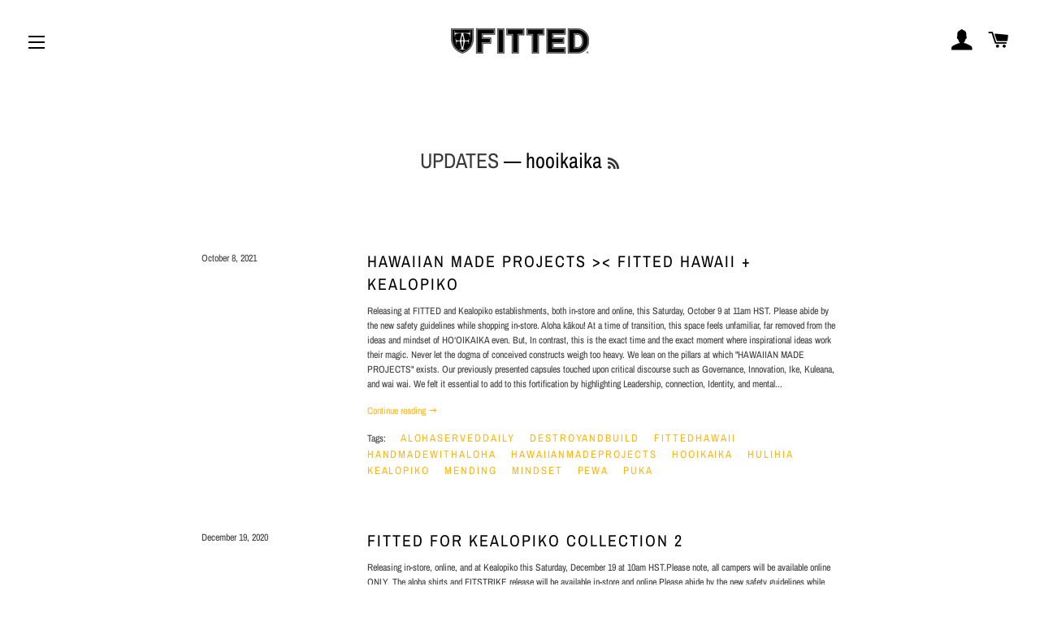

--- FILE ---
content_type: text/html; charset=utf-8
request_url: https://fittedhawaii.com/blogs/updates/tagged/hooikaika
body_size: 17557
content:
<!doctype html>
<html class="no-js" lang="en">
<head>

  <!-- Basic page needs ================================================== -->
  <meta charset="utf-8">
  <meta http-equiv="X-UA-Compatible" content="IE=edge,chrome=1">

  
    <link rel="shortcut icon" href="//fittedhawaii.com/cdn/shop/files/fcon_32x32.png?v=1654051221" type="image/png" />
  

  <!-- Title and description ================================================== -->
  <title>
  UPDATES &ndash; Tagged &quot;hooikaika&quot; &ndash; FITTED HAWAIʻI
  </title>

  

  <!-- Helpers ================================================== -->
  <!-- /snippets/social-meta-tags.liquid -->




<meta property="og:site_name" content="FITTED HAWAIʻI">
<meta property="og:url" content="https://fittedhawaii.com/blogs/updates/tagged/hooikaika">
<meta property="og:title" content="UPDATES">
<meta property="og:type" content="website">
<meta property="og:description" content="Hawaii-based clothing company specializing in custom New Era caps, t-shirts, accessories, and outerwear.">

<meta property="og:image" content="http://fittedhawaii.com/cdn/shop/files/WTCF_blk-01_1200x1200.png?v=1656018415">
<meta property="og:image:secure_url" content="https://fittedhawaii.com/cdn/shop/files/WTCF_blk-01_1200x1200.png?v=1656018415">


  <meta name="twitter:site" content="@fitted">

<meta name="twitter:card" content="summary_large_image">
<meta name="twitter:title" content="UPDATES">
<meta name="twitter:description" content="Hawaii-based clothing company specializing in custom New Era caps, t-shirts, accessories, and outerwear.">

  <link rel="canonical" href="https://fittedhawaii.com/blogs/updates/tagged/hooikaika">
  <meta name="viewport" content="width=device-width,initial-scale=1,shrink-to-fit=no">
  <meta name="theme-color" content="#000000">
  <style data-shopify>
  :root {
    --color-body-text: #393939;
    --color-body: #ffffff;
  }
</style>


  <!-- CSS ================================================== -->
  <link href="//fittedhawaii.com/cdn/shop/t/5/assets/timber.scss.css?v=139797781171849175541763754013" rel="stylesheet" type="text/css" media="all" />
  <link href="//fittedhawaii.com/cdn/shop/t/5/assets/theme.scss.css?v=120020912678258797991763754013" rel="stylesheet" type="text/css" media="all" />

  <!-- Sections ================================================== -->
  <script>
    window.theme = window.theme || {};
    theme.strings = {
      zoomClose: "Close (Esc)",
      zoomPrev: "Previous (Left arrow key)",
      zoomNext: "Next (Right arrow key)",
      moneyFormat: "${{amount}}",
      addressError: "Error looking up that address",
      addressNoResults: "No results for that address",
      addressQueryLimit: "You have exceeded the Google API usage limit. Consider upgrading to a \u003ca href=\"https:\/\/developers.google.com\/maps\/premium\/usage-limits\"\u003ePremium Plan\u003c\/a\u003e.",
      authError: "There was a problem authenticating your Google Maps account.",
      cartEmpty: "Your cart is currently empty.",
      cartCookie: "Enable cookies to use the shopping cart",
      cartSavings: "You're saving [savings]",
      productSlideLabel: "Slide [slide_number] of [slide_max]."
    };
    theme.settings = {
      cartType: "page",
      gridType: null
    };if (sessionStorage.getItem("backToCollection")) {
        sessionStorage.removeItem("backToCollection")
      }</script>

  <script src="//fittedhawaii.com/cdn/shop/t/5/assets/jquery-2.2.3.min.js?v=58211863146907186831657592596" type="text/javascript"></script>

  <script src="//fittedhawaii.com/cdn/shop/t/5/assets/lazysizes.min.js?v=155223123402716617051657592597" async="async"></script>

  <script src="//fittedhawaii.com/cdn/shop/t/5/assets/theme.js?v=131583921224255723561663033958" defer="defer"></script>

  <!-- Header hook for plugins ================================================== -->
  <script>window.performance && window.performance.mark && window.performance.mark('shopify.content_for_header.start');</script><meta id="shopify-digital-wallet" name="shopify-digital-wallet" content="/528342/digital_wallets/dialog">
<meta name="shopify-checkout-api-token" content="20c35b8d9010c2ed235cd091eb1a72ea">
<meta id="in-context-paypal-metadata" data-shop-id="528342" data-venmo-supported="true" data-environment="production" data-locale="en_US" data-paypal-v4="true" data-currency="USD">
<link rel="alternate" type="application/atom+xml" title="Feed" href="/blogs/updates/tagged/hooikaika.atom" />
<script async="async" src="/checkouts/internal/preloads.js?locale=en-US"></script>
<link rel="preconnect" href="https://shop.app" crossorigin="anonymous">
<script async="async" src="https://shop.app/checkouts/internal/preloads.js?locale=en-US&shop_id=528342" crossorigin="anonymous"></script>
<script id="shopify-features" type="application/json">{"accessToken":"20c35b8d9010c2ed235cd091eb1a72ea","betas":["rich-media-storefront-analytics"],"domain":"fittedhawaii.com","predictiveSearch":true,"shopId":528342,"locale":"en"}</script>
<script>var Shopify = Shopify || {};
Shopify.shop = "fittedhawaii.myshopify.com";
Shopify.locale = "en";
Shopify.currency = {"active":"USD","rate":"1.0"};
Shopify.country = "US";
Shopify.theme = {"name":"Nov 22 Brooklyn","id":121132384311,"schema_name":"Brooklyn","schema_version":"17.7.1","theme_store_id":730,"role":"main"};
Shopify.theme.handle = "null";
Shopify.theme.style = {"id":null,"handle":null};
Shopify.cdnHost = "fittedhawaii.com/cdn";
Shopify.routes = Shopify.routes || {};
Shopify.routes.root = "/";</script>
<script type="module">!function(o){(o.Shopify=o.Shopify||{}).modules=!0}(window);</script>
<script>!function(o){function n(){var o=[];function n(){o.push(Array.prototype.slice.apply(arguments))}return n.q=o,n}var t=o.Shopify=o.Shopify||{};t.loadFeatures=n(),t.autoloadFeatures=n()}(window);</script>
<script>
  window.ShopifyPay = window.ShopifyPay || {};
  window.ShopifyPay.apiHost = "shop.app\/pay";
  window.ShopifyPay.redirectState = null;
</script>
<script id="shop-js-analytics" type="application/json">{"pageType":"blog"}</script>
<script defer="defer" async type="module" src="//fittedhawaii.com/cdn/shopifycloud/shop-js/modules/v2/client.init-shop-cart-sync_BdyHc3Nr.en.esm.js"></script>
<script defer="defer" async type="module" src="//fittedhawaii.com/cdn/shopifycloud/shop-js/modules/v2/chunk.common_Daul8nwZ.esm.js"></script>
<script type="module">
  await import("//fittedhawaii.com/cdn/shopifycloud/shop-js/modules/v2/client.init-shop-cart-sync_BdyHc3Nr.en.esm.js");
await import("//fittedhawaii.com/cdn/shopifycloud/shop-js/modules/v2/chunk.common_Daul8nwZ.esm.js");

  window.Shopify.SignInWithShop?.initShopCartSync?.({"fedCMEnabled":true,"windoidEnabled":true});

</script>
<script>
  window.Shopify = window.Shopify || {};
  if (!window.Shopify.featureAssets) window.Shopify.featureAssets = {};
  window.Shopify.featureAssets['shop-js'] = {"shop-cart-sync":["modules/v2/client.shop-cart-sync_QYOiDySF.en.esm.js","modules/v2/chunk.common_Daul8nwZ.esm.js"],"init-fed-cm":["modules/v2/client.init-fed-cm_DchLp9rc.en.esm.js","modules/v2/chunk.common_Daul8nwZ.esm.js"],"shop-button":["modules/v2/client.shop-button_OV7bAJc5.en.esm.js","modules/v2/chunk.common_Daul8nwZ.esm.js"],"init-windoid":["modules/v2/client.init-windoid_DwxFKQ8e.en.esm.js","modules/v2/chunk.common_Daul8nwZ.esm.js"],"shop-cash-offers":["modules/v2/client.shop-cash-offers_DWtL6Bq3.en.esm.js","modules/v2/chunk.common_Daul8nwZ.esm.js","modules/v2/chunk.modal_CQq8HTM6.esm.js"],"shop-toast-manager":["modules/v2/client.shop-toast-manager_CX9r1SjA.en.esm.js","modules/v2/chunk.common_Daul8nwZ.esm.js"],"init-shop-email-lookup-coordinator":["modules/v2/client.init-shop-email-lookup-coordinator_UhKnw74l.en.esm.js","modules/v2/chunk.common_Daul8nwZ.esm.js"],"pay-button":["modules/v2/client.pay-button_DzxNnLDY.en.esm.js","modules/v2/chunk.common_Daul8nwZ.esm.js"],"avatar":["modules/v2/client.avatar_BTnouDA3.en.esm.js"],"init-shop-cart-sync":["modules/v2/client.init-shop-cart-sync_BdyHc3Nr.en.esm.js","modules/v2/chunk.common_Daul8nwZ.esm.js"],"shop-login-button":["modules/v2/client.shop-login-button_D8B466_1.en.esm.js","modules/v2/chunk.common_Daul8nwZ.esm.js","modules/v2/chunk.modal_CQq8HTM6.esm.js"],"init-customer-accounts-sign-up":["modules/v2/client.init-customer-accounts-sign-up_C8fpPm4i.en.esm.js","modules/v2/client.shop-login-button_D8B466_1.en.esm.js","modules/v2/chunk.common_Daul8nwZ.esm.js","modules/v2/chunk.modal_CQq8HTM6.esm.js"],"init-shop-for-new-customer-accounts":["modules/v2/client.init-shop-for-new-customer-accounts_CVTO0Ztu.en.esm.js","modules/v2/client.shop-login-button_D8B466_1.en.esm.js","modules/v2/chunk.common_Daul8nwZ.esm.js","modules/v2/chunk.modal_CQq8HTM6.esm.js"],"init-customer-accounts":["modules/v2/client.init-customer-accounts_dRgKMfrE.en.esm.js","modules/v2/client.shop-login-button_D8B466_1.en.esm.js","modules/v2/chunk.common_Daul8nwZ.esm.js","modules/v2/chunk.modal_CQq8HTM6.esm.js"],"shop-follow-button":["modules/v2/client.shop-follow-button_CkZpjEct.en.esm.js","modules/v2/chunk.common_Daul8nwZ.esm.js","modules/v2/chunk.modal_CQq8HTM6.esm.js"],"lead-capture":["modules/v2/client.lead-capture_BntHBhfp.en.esm.js","modules/v2/chunk.common_Daul8nwZ.esm.js","modules/v2/chunk.modal_CQq8HTM6.esm.js"],"checkout-modal":["modules/v2/client.checkout-modal_CfxcYbTm.en.esm.js","modules/v2/chunk.common_Daul8nwZ.esm.js","modules/v2/chunk.modal_CQq8HTM6.esm.js"],"shop-login":["modules/v2/client.shop-login_Da4GZ2H6.en.esm.js","modules/v2/chunk.common_Daul8nwZ.esm.js","modules/v2/chunk.modal_CQq8HTM6.esm.js"],"payment-terms":["modules/v2/client.payment-terms_MV4M3zvL.en.esm.js","modules/v2/chunk.common_Daul8nwZ.esm.js","modules/v2/chunk.modal_CQq8HTM6.esm.js"]};
</script>
<script>(function() {
  var isLoaded = false;
  function asyncLoad() {
    if (isLoaded) return;
    isLoaded = true;
    var urls = ["https:\/\/cdn.nfcube.com\/instafeed-b88c285a74f37a263d630ff1039145a3.js?shop=fittedhawaii.myshopify.com","https:\/\/chimpstatic.com\/mcjs-connected\/js\/users\/17550f0507524095753a7785e\/88ae474894c59766ce970e8fe.js?shop=fittedhawaii.myshopify.com"];
    for (var i = 0; i < urls.length; i++) {
      var s = document.createElement('script');
      s.type = 'text/javascript';
      s.async = true;
      s.src = urls[i];
      var x = document.getElementsByTagName('script')[0];
      x.parentNode.insertBefore(s, x);
    }
  };
  if(window.attachEvent) {
    window.attachEvent('onload', asyncLoad);
  } else {
    window.addEventListener('load', asyncLoad, false);
  }
})();</script>
<script id="__st">var __st={"a":528342,"offset":-36000,"reqid":"9f9ab311-9c0e-4ff4-a451-c58974670695-1769020861","pageurl":"fittedhawaii.com\/blogs\/updates\/tagged\/hooikaika","s":"blogs-77191249975","u":"6c22588ac746","p":"blog","rtyp":"blog","rid":77191249975};</script>
<script>window.ShopifyPaypalV4VisibilityTracking = true;</script>
<script id="captcha-bootstrap">!function(){'use strict';const t='contact',e='account',n='new_comment',o=[[t,t],['blogs',n],['comments',n],[t,'customer']],c=[[e,'customer_login'],[e,'guest_login'],[e,'recover_customer_password'],[e,'create_customer']],r=t=>t.map((([t,e])=>`form[action*='/${t}']:not([data-nocaptcha='true']) input[name='form_type'][value='${e}']`)).join(','),a=t=>()=>t?[...document.querySelectorAll(t)].map((t=>t.form)):[];function s(){const t=[...o],e=r(t);return a(e)}const i='password',u='form_key',d=['recaptcha-v3-token','g-recaptcha-response','h-captcha-response',i],f=()=>{try{return window.sessionStorage}catch{return}},m='__shopify_v',_=t=>t.elements[u];function p(t,e,n=!1){try{const o=window.sessionStorage,c=JSON.parse(o.getItem(e)),{data:r}=function(t){const{data:e,action:n}=t;return t[m]||n?{data:e,action:n}:{data:t,action:n}}(c);for(const[e,n]of Object.entries(r))t.elements[e]&&(t.elements[e].value=n);n&&o.removeItem(e)}catch(o){console.error('form repopulation failed',{error:o})}}const l='form_type',E='cptcha';function T(t){t.dataset[E]=!0}const w=window,h=w.document,L='Shopify',v='ce_forms',y='captcha';let A=!1;((t,e)=>{const n=(g='f06e6c50-85a8-45c8-87d0-21a2b65856fe',I='https://cdn.shopify.com/shopifycloud/storefront-forms-hcaptcha/ce_storefront_forms_captcha_hcaptcha.v1.5.2.iife.js',D={infoText:'Protected by hCaptcha',privacyText:'Privacy',termsText:'Terms'},(t,e,n)=>{const o=w[L][v],c=o.bindForm;if(c)return c(t,g,e,D).then(n);var r;o.q.push([[t,g,e,D],n]),r=I,A||(h.body.append(Object.assign(h.createElement('script'),{id:'captcha-provider',async:!0,src:r})),A=!0)});var g,I,D;w[L]=w[L]||{},w[L][v]=w[L][v]||{},w[L][v].q=[],w[L][y]=w[L][y]||{},w[L][y].protect=function(t,e){n(t,void 0,e),T(t)},Object.freeze(w[L][y]),function(t,e,n,w,h,L){const[v,y,A,g]=function(t,e,n){const i=e?o:[],u=t?c:[],d=[...i,...u],f=r(d),m=r(i),_=r(d.filter((([t,e])=>n.includes(e))));return[a(f),a(m),a(_),s()]}(w,h,L),I=t=>{const e=t.target;return e instanceof HTMLFormElement?e:e&&e.form},D=t=>v().includes(t);t.addEventListener('submit',(t=>{const e=I(t);if(!e)return;const n=D(e)&&!e.dataset.hcaptchaBound&&!e.dataset.recaptchaBound,o=_(e),c=g().includes(e)&&(!o||!o.value);(n||c)&&t.preventDefault(),c&&!n&&(function(t){try{if(!f())return;!function(t){const e=f();if(!e)return;const n=_(t);if(!n)return;const o=n.value;o&&e.removeItem(o)}(t);const e=Array.from(Array(32),(()=>Math.random().toString(36)[2])).join('');!function(t,e){_(t)||t.append(Object.assign(document.createElement('input'),{type:'hidden',name:u})),t.elements[u].value=e}(t,e),function(t,e){const n=f();if(!n)return;const o=[...t.querySelectorAll(`input[type='${i}']`)].map((({name:t})=>t)),c=[...d,...o],r={};for(const[a,s]of new FormData(t).entries())c.includes(a)||(r[a]=s);n.setItem(e,JSON.stringify({[m]:1,action:t.action,data:r}))}(t,e)}catch(e){console.error('failed to persist form',e)}}(e),e.submit())}));const S=(t,e)=>{t&&!t.dataset[E]&&(n(t,e.some((e=>e===t))),T(t))};for(const o of['focusin','change'])t.addEventListener(o,(t=>{const e=I(t);D(e)&&S(e,y())}));const B=e.get('form_key'),M=e.get(l),P=B&&M;t.addEventListener('DOMContentLoaded',(()=>{const t=y();if(P)for(const e of t)e.elements[l].value===M&&p(e,B);[...new Set([...A(),...v().filter((t=>'true'===t.dataset.shopifyCaptcha))])].forEach((e=>S(e,t)))}))}(h,new URLSearchParams(w.location.search),n,t,e,['guest_login'])})(!0,!0)}();</script>
<script integrity="sha256-4kQ18oKyAcykRKYeNunJcIwy7WH5gtpwJnB7kiuLZ1E=" data-source-attribution="shopify.loadfeatures" defer="defer" src="//fittedhawaii.com/cdn/shopifycloud/storefront/assets/storefront/load_feature-a0a9edcb.js" crossorigin="anonymous"></script>
<script crossorigin="anonymous" defer="defer" src="//fittedhawaii.com/cdn/shopifycloud/storefront/assets/shopify_pay/storefront-65b4c6d7.js?v=20250812"></script>
<script data-source-attribution="shopify.dynamic_checkout.dynamic.init">var Shopify=Shopify||{};Shopify.PaymentButton=Shopify.PaymentButton||{isStorefrontPortableWallets:!0,init:function(){window.Shopify.PaymentButton.init=function(){};var t=document.createElement("script");t.src="https://fittedhawaii.com/cdn/shopifycloud/portable-wallets/latest/portable-wallets.en.js",t.type="module",document.head.appendChild(t)}};
</script>
<script data-source-attribution="shopify.dynamic_checkout.buyer_consent">
  function portableWalletsHideBuyerConsent(e){var t=document.getElementById("shopify-buyer-consent"),n=document.getElementById("shopify-subscription-policy-button");t&&n&&(t.classList.add("hidden"),t.setAttribute("aria-hidden","true"),n.removeEventListener("click",e))}function portableWalletsShowBuyerConsent(e){var t=document.getElementById("shopify-buyer-consent"),n=document.getElementById("shopify-subscription-policy-button");t&&n&&(t.classList.remove("hidden"),t.removeAttribute("aria-hidden"),n.addEventListener("click",e))}window.Shopify?.PaymentButton&&(window.Shopify.PaymentButton.hideBuyerConsent=portableWalletsHideBuyerConsent,window.Shopify.PaymentButton.showBuyerConsent=portableWalletsShowBuyerConsent);
</script>
<script data-source-attribution="shopify.dynamic_checkout.cart.bootstrap">document.addEventListener("DOMContentLoaded",(function(){function t(){return document.querySelector("shopify-accelerated-checkout-cart, shopify-accelerated-checkout")}if(t())Shopify.PaymentButton.init();else{new MutationObserver((function(e,n){t()&&(Shopify.PaymentButton.init(),n.disconnect())})).observe(document.body,{childList:!0,subtree:!0})}}));
</script>
<link id="shopify-accelerated-checkout-styles" rel="stylesheet" media="screen" href="https://fittedhawaii.com/cdn/shopifycloud/portable-wallets/latest/accelerated-checkout-backwards-compat.css" crossorigin="anonymous">
<style id="shopify-accelerated-checkout-cart">
        #shopify-buyer-consent {
  margin-top: 1em;
  display: inline-block;
  width: 100%;
}

#shopify-buyer-consent.hidden {
  display: none;
}

#shopify-subscription-policy-button {
  background: none;
  border: none;
  padding: 0;
  text-decoration: underline;
  font-size: inherit;
  cursor: pointer;
}

#shopify-subscription-policy-button::before {
  box-shadow: none;
}

      </style>

<script>window.performance && window.performance.mark && window.performance.mark('shopify.content_for_header.end');</script>

  <script src="//fittedhawaii.com/cdn/shop/t/5/assets/modernizr.min.js?v=21391054748206432451657592597" type="text/javascript"></script>

  
  

<!-- BEGIN app block: shopify://apps/minmaxify-order-limits/blocks/app-embed-block/3acfba32-89f3-4377-ae20-cbb9abc48475 --><script type="text/javascript" src="https://limits.minmaxify.com/fittedhawaii.myshopify.com?v=139c&r=20260115223946"></script>

<!-- END app block --><link href="https://monorail-edge.shopifysvc.com" rel="dns-prefetch">
<script>(function(){if ("sendBeacon" in navigator && "performance" in window) {try {var session_token_from_headers = performance.getEntriesByType('navigation')[0].serverTiming.find(x => x.name == '_s').description;} catch {var session_token_from_headers = undefined;}var session_cookie_matches = document.cookie.match(/_shopify_s=([^;]*)/);var session_token_from_cookie = session_cookie_matches && session_cookie_matches.length === 2 ? session_cookie_matches[1] : "";var session_token = session_token_from_headers || session_token_from_cookie || "";function handle_abandonment_event(e) {var entries = performance.getEntries().filter(function(entry) {return /monorail-edge.shopifysvc.com/.test(entry.name);});if (!window.abandonment_tracked && entries.length === 0) {window.abandonment_tracked = true;var currentMs = Date.now();var navigation_start = performance.timing.navigationStart;var payload = {shop_id: 528342,url: window.location.href,navigation_start,duration: currentMs - navigation_start,session_token,page_type: "blog"};window.navigator.sendBeacon("https://monorail-edge.shopifysvc.com/v1/produce", JSON.stringify({schema_id: "online_store_buyer_site_abandonment/1.1",payload: payload,metadata: {event_created_at_ms: currentMs,event_sent_at_ms: currentMs}}));}}window.addEventListener('pagehide', handle_abandonment_event);}}());</script>
<script id="web-pixels-manager-setup">(function e(e,d,r,n,o){if(void 0===o&&(o={}),!Boolean(null===(a=null===(i=window.Shopify)||void 0===i?void 0:i.analytics)||void 0===a?void 0:a.replayQueue)){var i,a;window.Shopify=window.Shopify||{};var t=window.Shopify;t.analytics=t.analytics||{};var s=t.analytics;s.replayQueue=[],s.publish=function(e,d,r){return s.replayQueue.push([e,d,r]),!0};try{self.performance.mark("wpm:start")}catch(e){}var l=function(){var e={modern:/Edge?\/(1{2}[4-9]|1[2-9]\d|[2-9]\d{2}|\d{4,})\.\d+(\.\d+|)|Firefox\/(1{2}[4-9]|1[2-9]\d|[2-9]\d{2}|\d{4,})\.\d+(\.\d+|)|Chrom(ium|e)\/(9{2}|\d{3,})\.\d+(\.\d+|)|(Maci|X1{2}).+ Version\/(15\.\d+|(1[6-9]|[2-9]\d|\d{3,})\.\d+)([,.]\d+|)( \(\w+\)|)( Mobile\/\w+|) Safari\/|Chrome.+OPR\/(9{2}|\d{3,})\.\d+\.\d+|(CPU[ +]OS|iPhone[ +]OS|CPU[ +]iPhone|CPU IPhone OS|CPU iPad OS)[ +]+(15[._]\d+|(1[6-9]|[2-9]\d|\d{3,})[._]\d+)([._]\d+|)|Android:?[ /-](13[3-9]|1[4-9]\d|[2-9]\d{2}|\d{4,})(\.\d+|)(\.\d+|)|Android.+Firefox\/(13[5-9]|1[4-9]\d|[2-9]\d{2}|\d{4,})\.\d+(\.\d+|)|Android.+Chrom(ium|e)\/(13[3-9]|1[4-9]\d|[2-9]\d{2}|\d{4,})\.\d+(\.\d+|)|SamsungBrowser\/([2-9]\d|\d{3,})\.\d+/,legacy:/Edge?\/(1[6-9]|[2-9]\d|\d{3,})\.\d+(\.\d+|)|Firefox\/(5[4-9]|[6-9]\d|\d{3,})\.\d+(\.\d+|)|Chrom(ium|e)\/(5[1-9]|[6-9]\d|\d{3,})\.\d+(\.\d+|)([\d.]+$|.*Safari\/(?![\d.]+ Edge\/[\d.]+$))|(Maci|X1{2}).+ Version\/(10\.\d+|(1[1-9]|[2-9]\d|\d{3,})\.\d+)([,.]\d+|)( \(\w+\)|)( Mobile\/\w+|) Safari\/|Chrome.+OPR\/(3[89]|[4-9]\d|\d{3,})\.\d+\.\d+|(CPU[ +]OS|iPhone[ +]OS|CPU[ +]iPhone|CPU IPhone OS|CPU iPad OS)[ +]+(10[._]\d+|(1[1-9]|[2-9]\d|\d{3,})[._]\d+)([._]\d+|)|Android:?[ /-](13[3-9]|1[4-9]\d|[2-9]\d{2}|\d{4,})(\.\d+|)(\.\d+|)|Mobile Safari.+OPR\/([89]\d|\d{3,})\.\d+\.\d+|Android.+Firefox\/(13[5-9]|1[4-9]\d|[2-9]\d{2}|\d{4,})\.\d+(\.\d+|)|Android.+Chrom(ium|e)\/(13[3-9]|1[4-9]\d|[2-9]\d{2}|\d{4,})\.\d+(\.\d+|)|Android.+(UC? ?Browser|UCWEB|U3)[ /]?(15\.([5-9]|\d{2,})|(1[6-9]|[2-9]\d|\d{3,})\.\d+)\.\d+|SamsungBrowser\/(5\.\d+|([6-9]|\d{2,})\.\d+)|Android.+MQ{2}Browser\/(14(\.(9|\d{2,})|)|(1[5-9]|[2-9]\d|\d{3,})(\.\d+|))(\.\d+|)|K[Aa][Ii]OS\/(3\.\d+|([4-9]|\d{2,})\.\d+)(\.\d+|)/},d=e.modern,r=e.legacy,n=navigator.userAgent;return n.match(d)?"modern":n.match(r)?"legacy":"unknown"}(),u="modern"===l?"modern":"legacy",c=(null!=n?n:{modern:"",legacy:""})[u],f=function(e){return[e.baseUrl,"/wpm","/b",e.hashVersion,"modern"===e.buildTarget?"m":"l",".js"].join("")}({baseUrl:d,hashVersion:r,buildTarget:u}),m=function(e){var d=e.version,r=e.bundleTarget,n=e.surface,o=e.pageUrl,i=e.monorailEndpoint;return{emit:function(e){var a=e.status,t=e.errorMsg,s=(new Date).getTime(),l=JSON.stringify({metadata:{event_sent_at_ms:s},events:[{schema_id:"web_pixels_manager_load/3.1",payload:{version:d,bundle_target:r,page_url:o,status:a,surface:n,error_msg:t},metadata:{event_created_at_ms:s}}]});if(!i)return console&&console.warn&&console.warn("[Web Pixels Manager] No Monorail endpoint provided, skipping logging."),!1;try{return self.navigator.sendBeacon.bind(self.navigator)(i,l)}catch(e){}var u=new XMLHttpRequest;try{return u.open("POST",i,!0),u.setRequestHeader("Content-Type","text/plain"),u.send(l),!0}catch(e){return console&&console.warn&&console.warn("[Web Pixels Manager] Got an unhandled error while logging to Monorail."),!1}}}}({version:r,bundleTarget:l,surface:e.surface,pageUrl:self.location.href,monorailEndpoint:e.monorailEndpoint});try{o.browserTarget=l,function(e){var d=e.src,r=e.async,n=void 0===r||r,o=e.onload,i=e.onerror,a=e.sri,t=e.scriptDataAttributes,s=void 0===t?{}:t,l=document.createElement("script"),u=document.querySelector("head"),c=document.querySelector("body");if(l.async=n,l.src=d,a&&(l.integrity=a,l.crossOrigin="anonymous"),s)for(var f in s)if(Object.prototype.hasOwnProperty.call(s,f))try{l.dataset[f]=s[f]}catch(e){}if(o&&l.addEventListener("load",o),i&&l.addEventListener("error",i),u)u.appendChild(l);else{if(!c)throw new Error("Did not find a head or body element to append the script");c.appendChild(l)}}({src:f,async:!0,onload:function(){if(!function(){var e,d;return Boolean(null===(d=null===(e=window.Shopify)||void 0===e?void 0:e.analytics)||void 0===d?void 0:d.initialized)}()){var d=window.webPixelsManager.init(e)||void 0;if(d){var r=window.Shopify.analytics;r.replayQueue.forEach((function(e){var r=e[0],n=e[1],o=e[2];d.publishCustomEvent(r,n,o)})),r.replayQueue=[],r.publish=d.publishCustomEvent,r.visitor=d.visitor,r.initialized=!0}}},onerror:function(){return m.emit({status:"failed",errorMsg:"".concat(f," has failed to load")})},sri:function(e){var d=/^sha384-[A-Za-z0-9+/=]+$/;return"string"==typeof e&&d.test(e)}(c)?c:"",scriptDataAttributes:o}),m.emit({status:"loading"})}catch(e){m.emit({status:"failed",errorMsg:(null==e?void 0:e.message)||"Unknown error"})}}})({shopId: 528342,storefrontBaseUrl: "https://fittedhawaii.com",extensionsBaseUrl: "https://extensions.shopifycdn.com/cdn/shopifycloud/web-pixels-manager",monorailEndpoint: "https://monorail-edge.shopifysvc.com/unstable/produce_batch",surface: "storefront-renderer",enabledBetaFlags: ["2dca8a86"],webPixelsConfigList: [{"id":"809631799","configuration":"{\"accountID\":\"fittedhawaii\"}","eventPayloadVersion":"v1","runtimeContext":"STRICT","scriptVersion":"5503eca56790d6863e31590c8c364ee3","type":"APP","apiClientId":12388204545,"privacyPurposes":["ANALYTICS","MARKETING","SALE_OF_DATA"],"dataSharingAdjustments":{"protectedCustomerApprovalScopes":["read_customer_email","read_customer_name","read_customer_personal_data","read_customer_phone"]}},{"id":"67600439","eventPayloadVersion":"v1","runtimeContext":"LAX","scriptVersion":"1","type":"CUSTOM","privacyPurposes":["ANALYTICS"],"name":"Google Analytics tag (migrated)"},{"id":"shopify-app-pixel","configuration":"{}","eventPayloadVersion":"v1","runtimeContext":"STRICT","scriptVersion":"0450","apiClientId":"shopify-pixel","type":"APP","privacyPurposes":["ANALYTICS","MARKETING"]},{"id":"shopify-custom-pixel","eventPayloadVersion":"v1","runtimeContext":"LAX","scriptVersion":"0450","apiClientId":"shopify-pixel","type":"CUSTOM","privacyPurposes":["ANALYTICS","MARKETING"]}],isMerchantRequest: false,initData: {"shop":{"name":"FITTED HAWAIʻI","paymentSettings":{"currencyCode":"USD"},"myshopifyDomain":"fittedhawaii.myshopify.com","countryCode":"US","storefrontUrl":"https:\/\/fittedhawaii.com"},"customer":null,"cart":null,"checkout":null,"productVariants":[],"purchasingCompany":null},},"https://fittedhawaii.com/cdn","fcfee988w5aeb613cpc8e4bc33m6693e112",{"modern":"","legacy":""},{"shopId":"528342","storefrontBaseUrl":"https:\/\/fittedhawaii.com","extensionBaseUrl":"https:\/\/extensions.shopifycdn.com\/cdn\/shopifycloud\/web-pixels-manager","surface":"storefront-renderer","enabledBetaFlags":"[\"2dca8a86\"]","isMerchantRequest":"false","hashVersion":"fcfee988w5aeb613cpc8e4bc33m6693e112","publish":"custom","events":"[[\"page_viewed\",{}]]"});</script><script>
  window.ShopifyAnalytics = window.ShopifyAnalytics || {};
  window.ShopifyAnalytics.meta = window.ShopifyAnalytics.meta || {};
  window.ShopifyAnalytics.meta.currency = 'USD';
  var meta = {"page":{"pageType":"blog","resourceType":"blog","resourceId":77191249975,"requestId":"9f9ab311-9c0e-4ff4-a451-c58974670695-1769020861"}};
  for (var attr in meta) {
    window.ShopifyAnalytics.meta[attr] = meta[attr];
  }
</script>
<script class="analytics">
  (function () {
    var customDocumentWrite = function(content) {
      var jquery = null;

      if (window.jQuery) {
        jquery = window.jQuery;
      } else if (window.Checkout && window.Checkout.$) {
        jquery = window.Checkout.$;
      }

      if (jquery) {
        jquery('body').append(content);
      }
    };

    var hasLoggedConversion = function(token) {
      if (token) {
        return document.cookie.indexOf('loggedConversion=' + token) !== -1;
      }
      return false;
    }

    var setCookieIfConversion = function(token) {
      if (token) {
        var twoMonthsFromNow = new Date(Date.now());
        twoMonthsFromNow.setMonth(twoMonthsFromNow.getMonth() + 2);

        document.cookie = 'loggedConversion=' + token + '; expires=' + twoMonthsFromNow;
      }
    }

    var trekkie = window.ShopifyAnalytics.lib = window.trekkie = window.trekkie || [];
    if (trekkie.integrations) {
      return;
    }
    trekkie.methods = [
      'identify',
      'page',
      'ready',
      'track',
      'trackForm',
      'trackLink'
    ];
    trekkie.factory = function(method) {
      return function() {
        var args = Array.prototype.slice.call(arguments);
        args.unshift(method);
        trekkie.push(args);
        return trekkie;
      };
    };
    for (var i = 0; i < trekkie.methods.length; i++) {
      var key = trekkie.methods[i];
      trekkie[key] = trekkie.factory(key);
    }
    trekkie.load = function(config) {
      trekkie.config = config || {};
      trekkie.config.initialDocumentCookie = document.cookie;
      var first = document.getElementsByTagName('script')[0];
      var script = document.createElement('script');
      script.type = 'text/javascript';
      script.onerror = function(e) {
        var scriptFallback = document.createElement('script');
        scriptFallback.type = 'text/javascript';
        scriptFallback.onerror = function(error) {
                var Monorail = {
      produce: function produce(monorailDomain, schemaId, payload) {
        var currentMs = new Date().getTime();
        var event = {
          schema_id: schemaId,
          payload: payload,
          metadata: {
            event_created_at_ms: currentMs,
            event_sent_at_ms: currentMs
          }
        };
        return Monorail.sendRequest("https://" + monorailDomain + "/v1/produce", JSON.stringify(event));
      },
      sendRequest: function sendRequest(endpointUrl, payload) {
        // Try the sendBeacon API
        if (window && window.navigator && typeof window.navigator.sendBeacon === 'function' && typeof window.Blob === 'function' && !Monorail.isIos12()) {
          var blobData = new window.Blob([payload], {
            type: 'text/plain'
          });

          if (window.navigator.sendBeacon(endpointUrl, blobData)) {
            return true;
          } // sendBeacon was not successful

        } // XHR beacon

        var xhr = new XMLHttpRequest();

        try {
          xhr.open('POST', endpointUrl);
          xhr.setRequestHeader('Content-Type', 'text/plain');
          xhr.send(payload);
        } catch (e) {
          console.log(e);
        }

        return false;
      },
      isIos12: function isIos12() {
        return window.navigator.userAgent.lastIndexOf('iPhone; CPU iPhone OS 12_') !== -1 || window.navigator.userAgent.lastIndexOf('iPad; CPU OS 12_') !== -1;
      }
    };
    Monorail.produce('monorail-edge.shopifysvc.com',
      'trekkie_storefront_load_errors/1.1',
      {shop_id: 528342,
      theme_id: 121132384311,
      app_name: "storefront",
      context_url: window.location.href,
      source_url: "//fittedhawaii.com/cdn/s/trekkie.storefront.cd680fe47e6c39ca5d5df5f0a32d569bc48c0f27.min.js"});

        };
        scriptFallback.async = true;
        scriptFallback.src = '//fittedhawaii.com/cdn/s/trekkie.storefront.cd680fe47e6c39ca5d5df5f0a32d569bc48c0f27.min.js';
        first.parentNode.insertBefore(scriptFallback, first);
      };
      script.async = true;
      script.src = '//fittedhawaii.com/cdn/s/trekkie.storefront.cd680fe47e6c39ca5d5df5f0a32d569bc48c0f27.min.js';
      first.parentNode.insertBefore(script, first);
    };
    trekkie.load(
      {"Trekkie":{"appName":"storefront","development":false,"defaultAttributes":{"shopId":528342,"isMerchantRequest":null,"themeId":121132384311,"themeCityHash":"14557978449898308389","contentLanguage":"en","currency":"USD","eventMetadataId":"84c4bf5f-16e1-4bae-b61f-b85d22bbfa57"},"isServerSideCookieWritingEnabled":true,"monorailRegion":"shop_domain","enabledBetaFlags":["65f19447"]},"Session Attribution":{},"S2S":{"facebookCapiEnabled":false,"source":"trekkie-storefront-renderer","apiClientId":580111}}
    );

    var loaded = false;
    trekkie.ready(function() {
      if (loaded) return;
      loaded = true;

      window.ShopifyAnalytics.lib = window.trekkie;

      var originalDocumentWrite = document.write;
      document.write = customDocumentWrite;
      try { window.ShopifyAnalytics.merchantGoogleAnalytics.call(this); } catch(error) {};
      document.write = originalDocumentWrite;

      window.ShopifyAnalytics.lib.page(null,{"pageType":"blog","resourceType":"blog","resourceId":77191249975,"requestId":"9f9ab311-9c0e-4ff4-a451-c58974670695-1769020861","shopifyEmitted":true});

      var match = window.location.pathname.match(/checkouts\/(.+)\/(thank_you|post_purchase)/)
      var token = match? match[1]: undefined;
      if (!hasLoggedConversion(token)) {
        setCookieIfConversion(token);
        
      }
    });


        var eventsListenerScript = document.createElement('script');
        eventsListenerScript.async = true;
        eventsListenerScript.src = "//fittedhawaii.com/cdn/shopifycloud/storefront/assets/shop_events_listener-3da45d37.js";
        document.getElementsByTagName('head')[0].appendChild(eventsListenerScript);

})();</script>
  <script>
  if (!window.ga || (window.ga && typeof window.ga !== 'function')) {
    window.ga = function ga() {
      (window.ga.q = window.ga.q || []).push(arguments);
      if (window.Shopify && window.Shopify.analytics && typeof window.Shopify.analytics.publish === 'function') {
        window.Shopify.analytics.publish("ga_stub_called", {}, {sendTo: "google_osp_migration"});
      }
      console.error("Shopify's Google Analytics stub called with:", Array.from(arguments), "\nSee https://help.shopify.com/manual/promoting-marketing/pixels/pixel-migration#google for more information.");
    };
    if (window.Shopify && window.Shopify.analytics && typeof window.Shopify.analytics.publish === 'function') {
      window.Shopify.analytics.publish("ga_stub_initialized", {}, {sendTo: "google_osp_migration"});
    }
  }
</script>
<script
  defer
  src="https://fittedhawaii.com/cdn/shopifycloud/perf-kit/shopify-perf-kit-3.0.4.min.js"
  data-application="storefront-renderer"
  data-shop-id="528342"
  data-render-region="gcp-us-central1"
  data-page-type="blog"
  data-theme-instance-id="121132384311"
  data-theme-name="Brooklyn"
  data-theme-version="17.7.1"
  data-monorail-region="shop_domain"
  data-resource-timing-sampling-rate="10"
  data-shs="true"
  data-shs-beacon="true"
  data-shs-export-with-fetch="true"
  data-shs-logs-sample-rate="1"
  data-shs-beacon-endpoint="https://fittedhawaii.com/api/collect"
></script>
</head>


  
<body id="updates" class="template-blog">

  <div id="shopify-section-header" class="shopify-section"><style data-shopify>.header-wrapper .site-nav__link,
  .header-wrapper .site-header__logo a,
  .header-wrapper .site-nav__dropdown-link,
  .header-wrapper .site-nav--has-dropdown > a.nav-focus,
  .header-wrapper .site-nav--has-dropdown.nav-hover > a,
  .header-wrapper .site-nav--has-dropdown:hover > a {
    color: #000000;
  }

  .header-wrapper .site-header__logo a:hover,
  .header-wrapper .site-header__logo a:focus,
  .header-wrapper .site-nav__link:hover,
  .header-wrapper .site-nav__link:focus,
  .header-wrapper .site-nav--has-dropdown a:hover,
  .header-wrapper .site-nav--has-dropdown > a.nav-focus:hover,
  .header-wrapper .site-nav--has-dropdown > a.nav-focus:focus,
  .header-wrapper .site-nav--has-dropdown .site-nav__link:hover,
  .header-wrapper .site-nav--has-dropdown .site-nav__link:focus,
  .header-wrapper .site-nav--has-dropdown.nav-hover > a:hover,
  .header-wrapper .site-nav__dropdown a:focus {
    color: rgba(0, 0, 0, 0.75);
  }

  .header-wrapper .burger-icon,
  .header-wrapper .site-nav--has-dropdown:hover > a:before,
  .header-wrapper .site-nav--has-dropdown > a.nav-focus:before,
  .header-wrapper .site-nav--has-dropdown.nav-hover > a:before {
    background: #000000;
  }

  .header-wrapper .site-nav__link:hover .burger-icon {
    background: rgba(0, 0, 0, 0.75);
  }

  .site-header__logo img {
    max-width: 170px;
  }

  @media screen and (max-width: 768px) {
    .site-header__logo img {
      max-width: 130px;
    }
  }</style><div data-section-id="header" data-section-type="header-section" data-template="blog">
  <div id="NavDrawer" class="drawer drawer--left">
      <div class="drawer__inner drawer-left__inner">

    
      <!-- /snippets/search-bar.liquid -->





<form action="/search" method="get" class="input-group search-bar search-bar--drawer" role="search">
  
  <input type="search" name="q" value="" placeholder="Search our store" class="input-group-field" aria-label="Search our store">
  <span class="input-group-btn">
    <button type="submit" class="btn--secondary icon-fallback-text">
      <span class="icon icon-search" aria-hidden="true"></span>
      <span class="fallback-text">Search</span>
    </button>
  </span>
</form>

    

    <ul class="mobile-nav">
      
        

          <li class="mobile-nav__item">
            <a
              href="/"
              class="mobile-nav__link"
              >
                HOME
            </a>
          </li>

        
      
        

          <li class="mobile-nav__item">
            <a
              href="/collections/homepage"
              class="mobile-nav__link"
              >
                NEW ARRIVALS
            </a>
          </li>

        
      
        
          <li class="mobile-nav__item">
            <div class="mobile-nav__has-sublist">
              <a
                href="/collections/hats"
                class="mobile-nav__link"
                id="Label-3"
                >HEADWEAR</a>
              <div class="mobile-nav__toggle">
                <button type="button" class="mobile-nav__toggle-btn icon-fallback-text" aria-controls="Linklist-3" aria-expanded="false">
                  <span class="icon-fallback-text mobile-nav__toggle-open">
                    <span class="icon icon-plus" aria-hidden="true"></span>
                    <span class="fallback-text">Expand submenu HEADWEAR</span>
                  </span>
                  <span class="icon-fallback-text mobile-nav__toggle-close">
                    <span class="icon icon-minus" aria-hidden="true"></span>
                    <span class="fallback-text">Collapse submenu HEADWEAR</span>
                  </span>
                </button>
              </div>
            </div>
            <ul class="mobile-nav__sublist" id="Linklist-3" aria-labelledby="Label-3" role="navigation">
              
              
                
                <li class="mobile-nav__item">
                  <a
                    href="/collections/provision-by-fitted/provision"
                    class="mobile-nav__link"
                    >
                      Provision by FITTED
                  </a>
                </li>
                
              
                
                <li class="mobile-nav__item">
                  <a
                    href="/collections/new-era"
                    class="mobile-nav__link"
                    >
                      New Era Cap
                  </a>
                </li>
                
              
                
                <li class="mobile-nav__item">
                  <a
                    href="/collections/fitted"
                    class="mobile-nav__link"
                    >
                      Fitteds
                  </a>
                </li>
                
              
                
                <li class="mobile-nav__item">
                  <a
                    href="/collections/snapback"
                    class="mobile-nav__link"
                    >
                      Snapbacks
                  </a>
                </li>
                
              
                
                <li class="mobile-nav__item">
                  <a
                    href="/collections/strapback"
                    class="mobile-nav__link"
                    >
                      Strapbacks
                  </a>
                </li>
                
              
                
                <li class="mobile-nav__item">
                  <a
                    href="/collections/camper"
                    class="mobile-nav__link"
                    >
                      Campers
                  </a>
                </li>
                
              
                
                <li class="mobile-nav__item">
                  <a
                    href="/collections/kids"
                    class="mobile-nav__link"
                    >
                      Kids
                  </a>
                </li>
                
              
            </ul>
          </li>

          
      
        
          <li class="mobile-nav__item">
            <div class="mobile-nav__has-sublist">
              <a
                href="/collections/apparel"
                class="mobile-nav__link"
                id="Label-4"
                >APPAREL</a>
              <div class="mobile-nav__toggle">
                <button type="button" class="mobile-nav__toggle-btn icon-fallback-text" aria-controls="Linklist-4" aria-expanded="false">
                  <span class="icon-fallback-text mobile-nav__toggle-open">
                    <span class="icon icon-plus" aria-hidden="true"></span>
                    <span class="fallback-text">Expand submenu APPAREL</span>
                  </span>
                  <span class="icon-fallback-text mobile-nav__toggle-close">
                    <span class="icon icon-minus" aria-hidden="true"></span>
                    <span class="fallback-text">Collapse submenu APPAREL</span>
                  </span>
                </button>
              </div>
            </div>
            <ul class="mobile-nav__sublist" id="Linklist-4" aria-labelledby="Label-4" role="navigation">
              
              
                
                <li class="mobile-nav__item">
                  <div class="mobile-nav__has-sublist">
                    <a
                      href="/collections/mens-t-shirts"
                      class="mobile-nav__link"
                      id="Label-4-1"
                      >
                        T-Shirts
                    </a>
                    <div class="mobile-nav__toggle">
                      <button type="button" class="mobile-nav__toggle-btn icon-fallback-text" aria-controls="Linklist-4-1" aria-expanded="false">
                        <span class="icon-fallback-text mobile-nav__toggle-open">
                          <span class="icon icon-plus" aria-hidden="true"></span>
                          <span class="fallback-text">Expand submenu APPAREL</span>
                        </span>
                        <span class="icon-fallback-text mobile-nav__toggle-close">
                          <span class="icon icon-minus" aria-hidden="true"></span>
                          <span class="fallback-text">Collapse submenu APPAREL</span>
                        </span>
                      </button>
                    </div>
                  </div>
                  <ul class="mobile-nav__sublist mobile-nav__subsublist" id="Linklist-4-1" aria-labelledby="Label-4-1" role="navigation">
                    
                      <li class="mobile-nav__item">
                        <a
                          href="/collections/mens-t-shirts-1"
                          class="mobile-nav__link"
                          >
                            Mens T-Shirts
                        </a>
                      </li>
                    
                      <li class="mobile-nav__item">
                        <a
                          href="/collections/womens-t-shirts"
                          class="mobile-nav__link"
                          >
                            Womens T-Shirts
                        </a>
                      </li>
                    
                      <li class="mobile-nav__item">
                        <a
                          href="/collections/kids-t-shirts"
                          class="mobile-nav__link"
                          >
                            Kids T-Shirts
                        </a>
                      </li>
                    
                  </ul>
                </li>
                
              
                
                <li class="mobile-nav__item">
                  <div class="mobile-nav__has-sublist">
                    <a
                      href="/collections/outerwear"
                      class="mobile-nav__link"
                      id="Label-4-2"
                      >
                        Outerwear
                    </a>
                    <div class="mobile-nav__toggle">
                      <button type="button" class="mobile-nav__toggle-btn icon-fallback-text" aria-controls="Linklist-4-2" aria-expanded="false">
                        <span class="icon-fallback-text mobile-nav__toggle-open">
                          <span class="icon icon-plus" aria-hidden="true"></span>
                          <span class="fallback-text">Expand submenu APPAREL</span>
                        </span>
                        <span class="icon-fallback-text mobile-nav__toggle-close">
                          <span class="icon icon-minus" aria-hidden="true"></span>
                          <span class="fallback-text">Collapse submenu APPAREL</span>
                        </span>
                      </button>
                    </div>
                  </div>
                  <ul class="mobile-nav__sublist mobile-nav__subsublist" id="Linklist-4-2" aria-labelledby="Label-4-2" role="navigation">
                    
                      <li class="mobile-nav__item">
                        <a
                          href="/collections/jackets"
                          class="mobile-nav__link"
                          >
                            Jackets
                        </a>
                      </li>
                    
                      <li class="mobile-nav__item">
                        <a
                          href="/collections/hoodies"
                          class="mobile-nav__link"
                          >
                            Hoodies
                        </a>
                      </li>
                    
                  </ul>
                </li>
                
              
                
                <li class="mobile-nav__item">
                  <a
                    href="/collections/jerseys"
                    class="mobile-nav__link"
                    >
                      Jerseys
                  </a>
                </li>
                
              
                
                <li class="mobile-nav__item">
                  <a
                    href="/collections/shorts"
                    class="mobile-nav__link"
                    >
                      Shorts
                  </a>
                </li>
                
              
            </ul>
          </li>

          
      
        

          <li class="mobile-nav__item">
            <a
              href="/collections/accessories"
              class="mobile-nav__link"
              >
                ACCESSORIES
            </a>
          </li>

        
      
        

          <li class="mobile-nav__item">
            <a
              href="/collections/troptech"
              class="mobile-nav__link"
              >
                TROPTECH
            </a>
          </li>

        
      
        

          <li class="mobile-nav__item">
            <a
              href="/collections/on-sale"
              class="mobile-nav__link"
              >
                SALE
            </a>
          </li>

        
      
        

          <li class="mobile-nav__item">
            <a
              href="/blogs/updates"
              class="mobile-nav__link"
              aria-current="page">
                UPDATES
            </a>
          </li>

        
      
        

          <li class="mobile-nav__item">
            <a
              href="/pages/about"
              class="mobile-nav__link"
              >
                ABOUT US
            </a>
          </li>

        
      
      
      <li class="mobile-nav__spacer"></li>

      
      
        
          <li class="mobile-nav__item mobile-nav__item--secondary">
            <a href="/account/login" id="customer_login_link">Log In</a>
          </li>
          <li class="mobile-nav__item mobile-nav__item--secondary">
            <a href="/account/register" id="customer_register_link">Create Account</a>
          </li>
        
      
      
        <li class="mobile-nav__item mobile-nav__item--secondary"><a href="/pages/faqs-1">FAQ's</a></li>
      
        <li class="mobile-nav__item mobile-nav__item--secondary"><a href="/pages/terms-conditions-of-use-1">Terms & Conditions</a></li>
      
        <li class="mobile-nav__item mobile-nav__item--secondary"><a href="/pages/returns-and-exchanges">Returns and Exchanges</a></li>
      
        <li class="mobile-nav__item mobile-nav__item--secondary"><a href="/pages/shipping">Shipping</a></li>
      
        <li class="mobile-nav__item mobile-nav__item--secondary"><a href="/pages/privacy">Privacy</a></li>
      
        <li class="mobile-nav__item mobile-nav__item--secondary"><a href="/pages/sizing">Sizing</a></li>
      
        <li class="mobile-nav__item mobile-nav__item--secondary"><a href="/pages/contact-us">Contact Us</a></li>
      
    </ul>
    <!-- //mobile-nav -->
  </div>

  </div>
  <div class="header-container drawer__header-container">
    <div class="header-wrapper" data-header-wrapper>
      

      <header class="site-header" role="banner" data-transparent-header="true">
        <div class="wrapper">
          <div class="grid--full grid--table">
            <div class="grid__item large--hide large--one-sixth one-quarter">
              <div class="site-nav--open site-nav--mobile">
                <button type="button" class="icon-fallback-text site-nav__link site-nav__link--burger js-drawer-open-button-left" aria-controls="NavDrawer">
                  <span class="burger-icon burger-icon--top"></span>
                  <span class="burger-icon burger-icon--mid"></span>
                  <span class="burger-icon burger-icon--bottom"></span>
                  <span class="fallback-text">Site navigation</span>
                </button>
              </div>
            </div>
            <div class="grid__item large--one-fourth medium-down--one-half">
              
              
                <div class="h1 site-header__logo large--left" itemscope itemtype="http://schema.org/Organization">
              
                

                <a href="/" itemprop="url" class="site-header__logo-link">
                  
                    
                      <img class="site-header__logo-image" src="//fittedhawaii.com/cdn/shop/files/WTCF_blk-01_170x.png?v=1656018415" srcset="//fittedhawaii.com/cdn/shop/files/WTCF_blk-01_170x.png?v=1656018415 1x, //fittedhawaii.com/cdn/shop/files/WTCF_blk-01_170x@2x.png?v=1656018415 2x" alt="FITTED HAWAIʻI" itemprop="logo">
					
					                    
                    
                  
                </a>
              
                </div>
              
            </div>
            <nav class="grid__item large--three-fourths large--text-right medium-down--hide" role="navigation">
              
              <!-- begin site-nav -->
              <ul class="site-nav" id="AccessibleNav">
                
                  
                    <li class="site-nav__item">
                      <a
                        href="/"
                        class="site-nav__link"
                        data-meganav-type="child"
                        >
                          HOME
                      </a>
                    </li>
                  
                
                  
                    <li class="site-nav__item">
                      <a
                        href="/collections/homepage"
                        class="site-nav__link"
                        data-meganav-type="child"
                        >
                          NEW ARRIVALS
                      </a>
                    </li>
                  
                
                  
                  
                    <li
                      class="site-nav__item site-nav--has-dropdown "
                      aria-haspopup="true"
                      data-meganav-type="parent">
                      <a
                        href="/collections/hats"
                        class="site-nav__link"
                        data-meganav-type="parent"
                        aria-controls="MenuParent-3"
                        aria-expanded="false"
                        >
                          HEADWEAR
                          <span class="icon icon-arrow-down" aria-hidden="true"></span>
                      </a>
                      <ul
                        id="MenuParent-3"
                        class="site-nav__dropdown "
                        data-meganav-dropdown>
                        
                          
                            <li>
                              <a
                                href="/collections/provision-by-fitted/provision"
                                class="site-nav__dropdown-link"
                                data-meganav-type="child"
                                
                                tabindex="-1">
                                  Provision by FITTED
                              </a>
                            </li>
                          
                        
                          
                            <li>
                              <a
                                href="/collections/new-era"
                                class="site-nav__dropdown-link"
                                data-meganav-type="child"
                                
                                tabindex="-1">
                                  New Era Cap
                              </a>
                            </li>
                          
                        
                          
                            <li>
                              <a
                                href="/collections/fitted"
                                class="site-nav__dropdown-link"
                                data-meganav-type="child"
                                
                                tabindex="-1">
                                  Fitteds
                              </a>
                            </li>
                          
                        
                          
                            <li>
                              <a
                                href="/collections/snapback"
                                class="site-nav__dropdown-link"
                                data-meganav-type="child"
                                
                                tabindex="-1">
                                  Snapbacks
                              </a>
                            </li>
                          
                        
                          
                            <li>
                              <a
                                href="/collections/strapback"
                                class="site-nav__dropdown-link"
                                data-meganav-type="child"
                                
                                tabindex="-1">
                                  Strapbacks
                              </a>
                            </li>
                          
                        
                          
                            <li>
                              <a
                                href="/collections/camper"
                                class="site-nav__dropdown-link"
                                data-meganav-type="child"
                                
                                tabindex="-1">
                                  Campers
                              </a>
                            </li>
                          
                        
                          
                            <li>
                              <a
                                href="/collections/kids"
                                class="site-nav__dropdown-link"
                                data-meganav-type="child"
                                
                                tabindex="-1">
                                  Kids
                              </a>
                            </li>
                          
                        
                      </ul>
                    </li>
                  
                
                  
                  
                    <li
                      class="site-nav__item site-nav--has-dropdown "
                      aria-haspopup="true"
                      data-meganav-type="parent">
                      <a
                        href="/collections/apparel"
                        class="site-nav__link"
                        data-meganav-type="parent"
                        aria-controls="MenuParent-4"
                        aria-expanded="false"
                        >
                          APPAREL
                          <span class="icon icon-arrow-down" aria-hidden="true"></span>
                      </a>
                      <ul
                        id="MenuParent-4"
                        class="site-nav__dropdown site-nav--has-grandchildren"
                        data-meganav-dropdown>
                        
                          
                          
                            <li
                              class="site-nav__item site-nav--has-dropdown site-nav--has-dropdown-grandchild "
                              aria-haspopup="true">
                              <a
                                href="/collections/mens-t-shirts"
                                class="site-nav__dropdown-link"
                                aria-controls="MenuChildren-4-1"
                                data-meganav-type="parent"
                                
                                tabindex="-1">
                                  T-Shirts
                                  <span class="icon icon-arrow-down" aria-hidden="true"></span>
                              </a>
                              <div class="site-nav__dropdown-grandchild">
                                <ul
                                  id="MenuChildren-4-1"
                                  data-meganav-dropdown>
                                  
                                    <li>
                                      <a
                                        href="/collections/mens-t-shirts-1"
                                        class="site-nav__dropdown-link"
                                        data-meganav-type="child"
                                        
                                        tabindex="-1">
                                          Mens T-Shirts
                                        </a>
                                    </li>
                                  
                                    <li>
                                      <a
                                        href="/collections/womens-t-shirts"
                                        class="site-nav__dropdown-link"
                                        data-meganav-type="child"
                                        
                                        tabindex="-1">
                                          Womens T-Shirts
                                        </a>
                                    </li>
                                  
                                    <li>
                                      <a
                                        href="/collections/kids-t-shirts"
                                        class="site-nav__dropdown-link"
                                        data-meganav-type="child"
                                        
                                        tabindex="-1">
                                          Kids T-Shirts
                                        </a>
                                    </li>
                                  
                                </ul>
                              </div>
                            </li>
                          
                        
                          
                          
                            <li
                              class="site-nav__item site-nav--has-dropdown site-nav--has-dropdown-grandchild "
                              aria-haspopup="true">
                              <a
                                href="/collections/outerwear"
                                class="site-nav__dropdown-link"
                                aria-controls="MenuChildren-4-2"
                                data-meganav-type="parent"
                                
                                tabindex="-1">
                                  Outerwear
                                  <span class="icon icon-arrow-down" aria-hidden="true"></span>
                              </a>
                              <div class="site-nav__dropdown-grandchild">
                                <ul
                                  id="MenuChildren-4-2"
                                  data-meganav-dropdown>
                                  
                                    <li>
                                      <a
                                        href="/collections/jackets"
                                        class="site-nav__dropdown-link"
                                        data-meganav-type="child"
                                        
                                        tabindex="-1">
                                          Jackets
                                        </a>
                                    </li>
                                  
                                    <li>
                                      <a
                                        href="/collections/hoodies"
                                        class="site-nav__dropdown-link"
                                        data-meganav-type="child"
                                        
                                        tabindex="-1">
                                          Hoodies
                                        </a>
                                    </li>
                                  
                                </ul>
                              </div>
                            </li>
                          
                        
                          
                            <li>
                              <a
                                href="/collections/jerseys"
                                class="site-nav__dropdown-link"
                                data-meganav-type="child"
                                
                                tabindex="-1">
                                  Jerseys
                              </a>
                            </li>
                          
                        
                          
                            <li>
                              <a
                                href="/collections/shorts"
                                class="site-nav__dropdown-link"
                                data-meganav-type="child"
                                
                                tabindex="-1">
                                  Shorts
                              </a>
                            </li>
                          
                        
                      </ul>
                    </li>
                  
                
                  
                    <li class="site-nav__item">
                      <a
                        href="/collections/accessories"
                        class="site-nav__link"
                        data-meganav-type="child"
                        >
                          ACCESSORIES
                      </a>
                    </li>
                  
                
                  
                    <li class="site-nav__item">
                      <a
                        href="/collections/troptech"
                        class="site-nav__link"
                        data-meganav-type="child"
                        >
                          TROPTECH
                      </a>
                    </li>
                  
                
                  
                    <li class="site-nav__item">
                      <a
                        href="/collections/on-sale"
                        class="site-nav__link"
                        data-meganav-type="child"
                        >
                          SALE
                      </a>
                    </li>
                  
                
                  
                    <li class="site-nav__item site-nav--active">
                      <a
                        href="/blogs/updates"
                        class="site-nav__link"
                        data-meganav-type="child"
                        aria-current="page">
                          UPDATES
                      </a>
                    </li>
                  
                
                  
                    <li class="site-nav__item">
                      <a
                        href="/pages/about"
                        class="site-nav__link"
                        data-meganav-type="child"
                        >
                          ABOUT US
                      </a>
                    </li>
                  
                

                
                
                  <li class="site-nav__item site-nav__expanded-item site-nav__item--compressed">
                    <a class="site-nav__link site-nav__link--icon" href="/account">
                      <span class="icon-fallback-text">
                        <span class="icon icon-customer" aria-hidden="true"></span>
                        <span class="fallback-text">
                          
                            Log In
                          
                        </span>
                      </span>
                    </a>
                  </li>
                

                

                <li class="site-nav__item site-nav__item--compressed">
                  <a href="/cart" class="site-nav__link site-nav__link--icon cart-link js-drawer-open-button-right" aria-controls="CartDrawer">
                    <span class="icon-fallback-text">
                      <span class="icon icon-cart" aria-hidden="true"></span>
                      <span class="fallback-text">Cart</span>
                    </span>
                    <span class="cart-link__bubble"></span>
                  </a>
                </li>

              </ul>
              <!-- //site-nav -->
            </nav>
            <div class="grid__item large--hide one-quarter">
              <div class="site-nav--mobile text-right">
                <a href="/cart" class="site-nav__link cart-link js-drawer-open-button-right" aria-controls="CartDrawer">
                  <span class="icon-fallback-text">
                    <span class="icon icon-cart" aria-hidden="true"></span>
                    <span class="fallback-text">Cart</span>
                  </span>
                  <span class="cart-link__bubble"></span>
                </a>
              </div>
            </div>
          </div>

        </div>
      </header>
    </div>
  </div>
</div>




</div>

  <div id="CartDrawer" class="drawer drawer--right drawer--has-fixed-footer">
    <div class="drawer__fixed-header">
      <div class="drawer__header">
        <div class="drawer__title">Your cart</div>
        <div class="drawer__close">
          <button type="button" class="icon-fallback-text drawer__close-button js-drawer-close">
            <span class="icon icon-x" aria-hidden="true"></span>
            <span class="fallback-text">Close Cart</span>
          </button>
        </div>
      </div>
    </div>
    <div class="drawer__inner">
      <div id="CartContainer" class="drawer__cart"></div>
    </div>
  </div>

  <div id="PageContainer" class="page-container">
    <main class="main-content" role="main">
      
        <div class="wrapper">
      
        <!-- /templates/blog.liquid -->


<div class="grid">

  <div class="grid__item large--five-sixths push--large--one-twelfth">

    <header class="section-header text-center">
      <h1>
        
          <a href="/blogs/updates" title="">UPDATES</a> &mdash; hooikaika
        
        <a href="https://fittedhawaii.com/blogs/updates.atom" class="icon-fallback-text rss-link">
          <span class="icon icon-rss" aria-hidden="true"></span>
          <span class="fallback-text">RSS</span>
        </a>
      </h1>
      <hr class="hr--small">
    </header>

    

      

      <article class="article grid small--text-center">

        

        <div class="grid__item large--two-tenths push--large--one-tenth">
          <time datetime="2021-10-08T20:50:58Z" class="date">October 8, 2021</time>
          <hr class="hr--small hr--left small--hide">
        </div>
        <div class="grid__item large--six-tenths push--large--one-tenth">
          <h2 class="h3"><a class="article__heading-link" href="/blogs/updates/hawaiian-made-projects-fitted-hawaii-kealopiko">HAWAIIAN MADE PROJECTS >< FITTED HAWAII + KEALOPIKO</a></h2>
          <div class="rte rte--indented-images">
            Releasing at FITTED and Kealopiko establishments, both in-store and online, this Saturday, October 9 at 11am HST. Please abide by the new safety guidelines while shopping in-store. Aloha kākou! At a time of transition, this space feels unfamiliar, far removed from the ideas and mindset of HO‘OIKAIKA even. But, In contrast, this is the exact time and the exact moment where inspirational ideas work their magic. Never let the dogma of conceived constructs weigh too heavy. We lean on the pillars at which "HAWAIIAN MADE PROJECTS" exists. Our previously presented capsules touched upon critical discourse such as Governance, Innovation, Ike, Kuleana, and wai wai. We felt it essential to add to this fortification by highlighting Leadership, connection, Identity, and mental...
          </div>

          <p>
            <a href="/blogs/updates/hawaiian-made-projects-fitted-hawaii-kealopiko" class="text-link">Continue reading <span class="icon icon-arrow-right" aria-hidden="true"></span></a>
          </p>

          
            <ul class="tags tags--article inline-list">
              <!-- /snippets/tags-article.liquid -->

  <li>
    <span class="tags__title">Tags:</span>
    
      <a href="/blogs/updates/tagged/alohaserveddaily" class="text-link">alohaserveddaily</a>
    
      <a href="/blogs/updates/tagged/destroyandbuild" class="text-link">destroyandbuild</a>
    
      <a href="/blogs/updates/tagged/fittedhawaii" class="text-link">fittedhawaii</a>
    
      <a href="/blogs/updates/tagged/handmadewithaloha" class="text-link">handmadewithaloha</a>
    
      <a href="/blogs/updates/tagged/hawaiianmadeprojects" class="text-link">HawaiianMadeProjects</a>
    
      <a href="/blogs/updates/tagged/hooikaika" class="text-link">hooikaika</a>
    
      <a href="/blogs/updates/tagged/hulihia" class="text-link">hulihia</a>
    
      <a href="/blogs/updates/tagged/kealopiko" class="text-link">kealopiko</a>
    
      <a href="/blogs/updates/tagged/mending" class="text-link">mending</a>
    
      <a href="/blogs/updates/tagged/mindset" class="text-link">mindset</a>
    
      <a href="/blogs/updates/tagged/pewa" class="text-link">pewa</a>
    
      <a href="/blogs/updates/tagged/puka" class="text-link">puka</a>
    
  </li>


            </ul>
          
        </div>
      </article>

      <hr class="hr--clear">

    

      

      <article class="article grid small--text-center">

        

        <div class="grid__item large--two-tenths push--large--one-tenth">
          <time datetime="2020-12-19T01:14:20Z" class="date">December 19, 2020</time>
          <hr class="hr--small hr--left small--hide">
        </div>
        <div class="grid__item large--six-tenths push--large--one-tenth">
          <h2 class="h3"><a class="article__heading-link" href="/blogs/updates/fitted-for-kealopiko-collection-2">FITTED FOR KEALOPIKO COLLECTION 2</a></h2>
          <div class="rte rte--indented-images">
            Releasing in-store, online, and at Kealopiko this Saturday, December 19 at 10am HST.Please note, all campers will be available online ONLY. The aloha shirts and FITSTRIKE release will be available in-store and online.Please abide by the new safety guidelines while shopping in-store.Aloha kākou!Weʻre proud to present Collection 2 from our collaboration with our friends at Kealopiko, releasing tomorrow, December 19, at both FITTED and Kealopiko’s Oʻahu location. This collection features five new campers and two new pullover aloha shirts, along with an online-only restock of the pins and pareo from Collection 1. At the heart of this collection is the stylized pewa pattern, utilized throughout all of the cut and sew garments. Please note that the campers were made in...
          </div>

          <p>
            <a href="/blogs/updates/fitted-for-kealopiko-collection-2" class="text-link">Continue reading <span class="icon icon-arrow-right" aria-hidden="true"></span></a>
          </p>

          
            <ul class="tags tags--article inline-list">
              <!-- /snippets/tags-article.liquid -->

  <li>
    <span class="tags__title">Tags:</span>
    
      <a href="/blogs/updates/tagged/alohaserveddaily" class="text-link">alohaserveddaily</a>
    
      <a href="/blogs/updates/tagged/destroyandbuild" class="text-link">destroyandbuild</a>
    
      <a href="/blogs/updates/tagged/hawaiianmadeprojects" class="text-link">HawaiianMadeProjects</a>
    
      <a href="/blogs/updates/tagged/hooikaika" class="text-link">hooikaika</a>
    
      <a href="/blogs/updates/tagged/kealopiko" class="text-link">kealopiko</a>
    
      <a href="/blogs/updates/tagged/madeinhawaiinei" class="text-link">madeinhawaiinei</a>
    
      <a href="/blogs/updates/tagged/mending" class="text-link">mending</a>
    
      <a href="/blogs/updates/tagged/mindset" class="text-link">mindset</a>
    
      <a href="/blogs/updates/tagged/pewa" class="text-link">pewa</a>
    
      <a href="/blogs/updates/tagged/puka" class="text-link">puka</a>
    
  </li>


            </ul>
          
        </div>
      </article>

      <hr class="hr--clear">

    

      

      <article class="article grid small--text-center">

        

        <div class="grid__item large--two-tenths push--large--one-tenth">
          <time datetime="2020-11-08T23:27:36Z" class="date">November 8, 2020</time>
          <hr class="hr--small hr--left small--hide">
        </div>
        <div class="grid__item large--six-tenths push--large--one-tenth">
          <h2 class="h3"><a class="article__heading-link" href="/blogs/updates/fitted-for-kealopiko-ho-ca-bboikaika-vol-1">FITTED FOR KEALOPIKO HOʻOIKAIKA VOL. 1</a></h2>
          <div class="rte rte--indented-images">
            Sparked by a mutual love of design and discourse the idea of working together was an easy thought. What came after was a planted seed growing into the reality and embodiment of this project. Jaime mentioned the concept of mending a mindset, achieving a resolve through simple conversation. Through the understanding of our own individual kuleana how can we contribute value and insight for a broader conversation. This included many subjects from Governance to Innovation, Ike to Kuleana, Lahui to wai wai along with personal responsibilities as Kanaka.  Resolving such issues requires accepting the current state of affairs and opening the space for mending. We felt pewa in such its glory represent this idea perfectly.Please join us as we discuss the thought process of our...
          </div>

          <p>
            <a href="/blogs/updates/fitted-for-kealopiko-ho-ca-bboikaika-vol-1" class="text-link">Continue reading <span class="icon icon-arrow-right" aria-hidden="true"></span></a>
          </p>

          
            <ul class="tags tags--article inline-list">
              <!-- /snippets/tags-article.liquid -->

  <li>
    <span class="tags__title">Tags:</span>
    
      <a href="/blogs/updates/tagged/alohaserveddaily" class="text-link">alohaserveddaily</a>
    
      <a href="/blogs/updates/tagged/destroyandbuild" class="text-link">destroyandbuild</a>
    
      <a href="/blogs/updates/tagged/hawaiianmadeprojects" class="text-link">HawaiianMadeProjects</a>
    
      <a href="/blogs/updates/tagged/hooikaika" class="text-link">hooikaika</a>
    
      <a href="/blogs/updates/tagged/kealopiko" class="text-link">kealopiko</a>
    
      <a href="/blogs/updates/tagged/madeinhawaiinei" class="text-link">madeinhawaiinei</a>
    
      <a href="/blogs/updates/tagged/mending" class="text-link">mending</a>
    
      <a href="/blogs/updates/tagged/mindset" class="text-link">mindset</a>
    
      <a href="/blogs/updates/tagged/pewa" class="text-link">pewa</a>
    
      <a href="/blogs/updates/tagged/puka" class="text-link">puka</a>
    
  </li>


            </ul>
          
        </div>
      </article>

      <hr class="hr--clear">

    

      

      <article class="article grid small--text-center">

        

        <div class="grid__item large--two-tenths push--large--one-tenth">
          <time datetime="2020-11-06T22:36:57Z" class="date">November 6, 2020</time>
          <hr class="hr--small hr--left small--hide">
        </div>
        <div class="grid__item large--six-tenths push--large--one-tenth">
          <h2 class="h3"><a class="article__heading-link" href="/blogs/updates/fitted-for-kealopiko-collection-1">FITTED FOR KEALOPIKO COLLECTION 1</a></h2>
          <div class="rte rte--indented-images">
            Releasing in-store, online, and at Kealopiko this Saturday, November 7 at 10am HST.Please note, the Pohaku (black) camper will be an online exclusive, while the Mamalu (salmon), Innovation (yellow), Waiwai (navy), Rebuild (slate), and Governance (grey) campers will be in-store exclusives.Please abide by the new safety guidelines while shopping in-store.Photo: @jarettblake &amp; @jmekawaiModels: Dr. Kamana’opono Crabbe, @lohelanikeliihoomalu &amp; @808.fishAloha kākou!Once flawed and weakened, now beautiful and strong. Once cracked and broken, now whole and restored. Used to mend bowls, paddles, canoes, gourds, and more, pewa and other types of patches hoʻoikaika (increase structural integrity) and elevate aesthetic appeal. Rather than casting important items aside, we repair them, continue to use and love them, then pass them on to the next...
          </div>

          <p>
            <a href="/blogs/updates/fitted-for-kealopiko-collection-1" class="text-link">Continue reading <span class="icon icon-arrow-right" aria-hidden="true"></span></a>
          </p>

          
            <ul class="tags tags--article inline-list">
              <!-- /snippets/tags-article.liquid -->

  <li>
    <span class="tags__title">Tags:</span>
    
      <a href="/blogs/updates/tagged/alohaserveddaily" class="text-link">alohaserveddaily</a>
    
      <a href="/blogs/updates/tagged/destroyandbuild" class="text-link">destroyandbuild</a>
    
      <a href="/blogs/updates/tagged/hawaiianmadeprojects" class="text-link">HawaiianMadeProjects</a>
    
      <a href="/blogs/updates/tagged/hooikaika" class="text-link">hooikaika</a>
    
      <a href="/blogs/updates/tagged/kealopiko" class="text-link">kealopiko</a>
    
      <a href="/blogs/updates/tagged/madeinhawaiinei" class="text-link">madeinhawaiinei</a>
    
      <a href="/blogs/updates/tagged/mending" class="text-link">mending</a>
    
      <a href="/blogs/updates/tagged/mindset" class="text-link">mindset</a>
    
      <a href="/blogs/updates/tagged/pewa" class="text-link">pewa</a>
    
      <a href="/blogs/updates/tagged/puka" class="text-link">puka</a>
    
  </li>


            </ul>
          
        </div>
      </article>

      

    

    

  </div>
</div>



      
        </div>
      
    </main>

    <hr class="hr--large">

    <div id="shopify-section-footer" class="shopify-section"><footer class="site-footer small--text-center" role="contentinfo" data-section-id="footer" data-section-type="footer-section">
  <div class="wrapper">

    <div class="grid-uniform">

      
      

      
      

      
      
      

      

      

      

      
        <div class="grid__item large--one-quarter medium--one-half">
          <ul class="no-bullets site-footer__linklist">
            

      
      

              <li><a href="/pages/faqs-1">FAQ's</a></li>

            

      
      

              <li><a href="/pages/terms-conditions-of-use-1">Terms & Conditions</a></li>

            

      
      

              <li><a href="/pages/returns-and-exchanges">Returns and Exchanges</a></li>

            

      
      

              <li><a href="/pages/shipping">Shipping</a></li>

            

      
      
          </ul>
        </div>
        <div class="grid__item large--one-quarter medium--one-half">
          <ul class="no-bullets site-footer__linklist">
      

              <li><a href="/pages/privacy">Privacy</a></li>

            

      
      

              <li><a href="/pages/sizing">Sizing</a></li>

            

      
      

              <li><a href="/pages/contact-us">Contact Us</a></li>

            
          </ul>
        </div>
      

      
        <div class="grid__item large--one-quarter medium--one-half">
            <ul class="no-bullets social-icons">
              
                <li>
                  <a href="https://www.facebook.com/fittedhawaii/?ref=sgm" title="FITTED HAWAIʻI on Facebook">
                    <span class="icon icon-facebook" aria-hidden="true"></span>
                    Facebook
                  </a>
                </li>
              
              
                <li>
                  <a href="https://twitter.com/fitted" title="FITTED HAWAIʻI on Twitter">
                    <span class="icon icon-twitter" aria-hidden="true"></span>
                    Twitter
                  </a>
                </li>
              
              
              
                <li>
                  <a href="https://www.instagram.com/fitted/" title="FITTED HAWAIʻI on Instagram">
                    <span class="icon icon-instagram" aria-hidden="true"></span>
                    Instagram
                  </a>
                </li>
              
              
              
              
              
                <li>
                  <a href="https://www.youtube.com/user/AlohaServedDaily" title="FITTED HAWAIʻI on YouTube">
                    <span class="icon icon-youtube" aria-hidden="true"></span>
                    YouTube
                  </a>
                </li>
              
              
              
            </ul>
        </div>
      
<div class="grid__item large--one-quarter medium--one-half large--text-right"><form method="post" action="/localization" id="localization_form" accept-charset="UTF-8" class="selectors-form" enctype="multipart/form-data"><input type="hidden" name="form_type" value="localization" /><input type="hidden" name="utf8" value="✓" /><input type="hidden" name="_method" value="put" /><input type="hidden" name="return_to" value="/blogs/updates/tagged/hooikaika" /></form> 
        
            <form method="post" action="/contact#contact_form" id="contact_form" accept-charset="UTF-8" class="contact-form"><input type="hidden" name="form_type" value="customer" /><input type="hidden" name="utf8" value="✓" />
      
      
        <label for="Email" class="newsletter__label hidden-label">Sign up to our mailing list</label>
        <input type="hidden" name="contact[tags]" value="newsletter">
        <div class="newsletter--form">
          <div class="input-group">
            <input type="email" value="" placeholder="email" name="contact[email]" id="Email" class="input-group-field newsletter__input" autocorrect="off" autocapitalize="off">
            <span class="input-group-btn">
              <button id="Subscribe" type="submit"
                class="btn newsletter__submit"
                aria-label="Subscribe">
                <span class="newsletter__submit-text--large">Subscribe</span>
                <span class="newsletter__submit-text--small">
                  <span class="icon icon-arrow-right" aria-hidden="true"></span>
                </span>
              </button>
            </span>
          </div>
        </div>
      
    </form>
        
         

        <p class="site-footer__copyright-content">&copy; 2026, <a href="/" title="">FITTED HAWAIʻI</a><br><a target="_blank" rel="nofollow" href="https://www.shopify.com?utm_campaign=poweredby&amp;utm_medium=shopify&amp;utm_source=onlinestore">Ecommerce Software by Shopify</a></p></div>
    </div>

  </div>
</footer>




</div>

  </div>

  
  <script>
    
  </script>

  

  <script type="application/json" data-cart-routes>
    {
      "cartUrl": "/cart",
      "cartAddUrl": "/cart/add",
      "cartChangeUrl": "/cart/change"
    }
  </script>
  

  

  <div id="SearchModal" class="mfp-hide">
    <!-- /snippets/search-bar.liquid -->





<form action="/search" method="get" class="input-group search-bar search-bar--modal" role="search">
  
  <input type="search" name="q" value="" placeholder="Search our store" class="input-group-field" aria-label="Search our store">
  <span class="input-group-btn">
    <button type="submit" class="btn icon-fallback-text">
      <span class="icon icon-search" aria-hidden="true"></span>
      <span class="fallback-text">Search</span>
    </button>
  </span>
</form>

  </div>
  <ul hidden>
    <li id="a11y-refresh-page-message">Choosing a selection results in a full page refresh.</li>
    <li id="a11y-selection-message">Press the space key then arrow keys to make a selection.</li>
    <li id="a11y-slideshow-info">Use left/right arrows to navigate the slideshow or swipe left/right if using a mobile device</li>
  </ul>
<style>  </style>
<div id="shopify-block-AaUY3TDlOK3J2UVAyQ__4015264832934714879" class="shopify-block shopify-app-block">
<link rel="stylesheet" href="https://cdn.shopify.com/extensions/019bd591-e0c2-7e0f-a700-2fdf0868bfe9/ecomsend-126/assets/style.css" />

<script>
  function createEcomSendMainStyleEle() {
    const ele = document.createElement("link");
    ele.rel = "stylesheet";
    ele.href = 'https://cdn.shopify.com/extensions/019bd591-e0c2-7e0f-a700-2fdf0868bfe9/ecomsend-126/assets/style.css';
    ele.dataset.ecomsendTag = "load-alternate-css";
    return ele;
  };

  if (window.EcomSendApps?.enableAlternateCSSLoading ?? false) {
    document.head.appendChild(createEcomSendMainStyleEle());
  };

  try {
    function checkMarketingEvent() {
      const urlParams = new URLSearchParams(window.location.search)
      const marketingId = urlParams.get("es_marketingId")
      if (marketingId && window.localStorage) {
        window.localStorage.setItem("ecomsend_marketingId", marketingId)
      }
    }
    checkMarketingEvent()
  } catch (e) {}

  let isEcomSendInitialized = false;

  function createEcomSendMainJSEle() {
    if (isEcomSendInitialized) return;
    
    const ele = document.createElement("script");
    ele.defer = true;
    ele.id = "ecomsend-main-js";
    ele.src = 'https://cdn.shopify.com/extensions/019bd591-e0c2-7e0f-a700-2fdf0868bfe9/ecomsend-126/assets/ecomsend.js';
    
    window.EcomSend.appStatus.main_script_status = 'loading';
    
    // Script onload handler
    ele.onload = function() {
      window.EcomSend.appStatus.main_script_status = 'loaded';
    };
    
    ele.onerror = function() {
      window.EcomSend.appStatus.main_script_status = 'failed';
    };
    
    if (null === document.getElementById(ele.id)) {
      document.head.appendChild(ele);
      isEcomSendInitialized = true;
      return true;
    }
    return false;
  };

  function initEcomSend() {
    if (isEcomSendInitialized) return;
    window.EcomSend = window.EcomSend || {};
    window.EcomSend.appStatus = window.EcomSend.appStatus || {
      main_script_status: 'pending',
      getOverallStatus: function() {
        return this.main_script_status === 'loaded' ? 'ready' : this.main_script_status;
      }
    };
    createEcomSendMainJSEle();
  }

  // DOM initialized then init SendWILL
  if (document.readyState === 'loading') {
    document.addEventListener('DOMContentLoaded', initEcomSend);
  } else {
    initEcomSend();
  }
</script>

<style id="ecomsend-custom-style"></style>

<!-- BEGIN app snippet: ecomsend-app --><script type="text/javascript">
  //SendWILL APPS COMMON JS CODE
  window.EcomSendApps = window.EcomSendApps || {}

  window.EcomSendApps.design_mode = false
  

  window.EcomSendApps.common = window.EcomSendApps.common || {}
  window.EcomSendApps.common.shop = {
    permanent_domain: 'fittedhawaii.myshopify.com',
    currency: "USD",
    money_format: "${{amount}}",
    id: 528342,
  }

  
  
    window.EcomSendApps.common.customer = {
      id: null,
      tags: null,
      email: null,
      accepts_marketing: null,
      first_name: null,
    }
  

  
  window.EcomSendApps.common.template = 'blog'
</script>
<!-- END app snippet -->

<script>window.shopLocale = 'en'</script>

<script>
  // If use have the URL discount code: willDiscountCode=**, update the cart data for use discount code
  try {
    const urlParams = new URLSearchParams(window.location.search)
    const willDiscountCode = urlParams.get("willDiscountCode")
    if (willDiscountCode) {
      fetch("/cart/update.js", {
        method: "POST",
        headers: {
          "Content-Type": "application/json",
        },
        body: JSON.stringify({
          discount: willDiscountCode,
        }),
      })
    }
  } catch (error) {
    // Error handling for discount code update
  }
</script>


</div></body>
</html>
